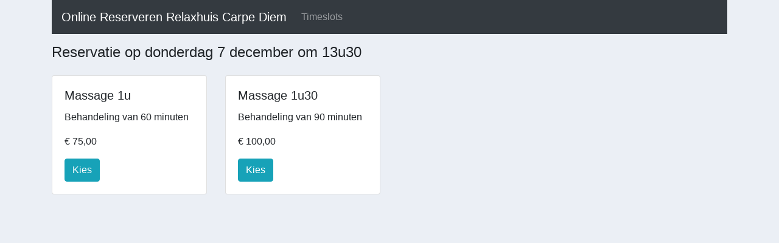

--- FILE ---
content_type: text/html; charset=utf-8
request_url: https://reservaties.relaxhuiscarpediem.be/timeslots/3450/reserveer
body_size: 1451
content:


<!doctype html>
<html lang="nl">
  <head>
    <!-- Required meta tags -->
    <meta charset="utf-8">
    <meta name="viewport" content="width=device-width, initial-scale=1, shrink-to-fit=no">

    <!-- Bootstrap CSS -->
    <link rel="stylesheet" href="https://cdn.jsdelivr.net/npm/bootstrap@4.5.3/dist/css/bootstrap.min.css" integrity="sha384-TX8t27EcRE3e/ihU7zmQxVncDAy5uIKz4rEkgIXeMed4M0jlfIDPvg6uqKI2xXr2" crossorigin="anonymous">

    <!-- Place your Font Awesome kit's code here -->
    <script src="https://kit.fontawesome.com/3441feff4a.js" crossorigin="anonymous"></script>

    <!-- Select2 -->  
    <link href="https://cdn.jsdelivr.net/npm/select2@4.1.0-rc.0/dist/css/select2.min.css" rel="stylesheet" />

    <link rel="stylesheet" type="text/css" href="/static/css/main.css">

    <!-- Global site tag (gtag.js) - Google Analytics -->
    <script async src="https://www.googletagmanager.com/gtag/js?id=G-01ZMQFBWXC"></script>
    <script>
      window.dataLayer = window.dataLayer || [];
      function gtag(){dataLayer.push(arguments);}
      gtag('js', new Date());
      gtag('config', 'G-01ZMQFBWXC');
    </script>

    <title>Online Reserveren Relaxhuis Carpe Diem</title>
  </head>
  <body>

    <div class="container-xl mb-3">
      <nav class="navbar navbar-expand-lg navbar-dark bg-dark">
  <a class="navbar-brand" href="/">Online Reserveren Relaxhuis Carpe Diem</a>
  <button class="navbar-toggler" type="button" data-toggle="collapse" data-target="#navbarNavAltMarkup" aria-controls="navbarNavAltMarkup" aria-expanded="false" aria-label="Toggle navigation">
    <span class="navbar-toggler-icon"></span>
  </button>
  <div class="collapse navbar-collapse" id="navbarNavAltMarkup">
    <div class="navbar-nav">
      
      <a class="nav-item nav-link" href="/timeslots">Timeslots</a>
    </div>
  </div>
</nav>


      

<div class="row mt-3">
  <div class="col">
    <h4>Reservatie op donderdag 7 december om
    13u30</h4>
  </div>
</div>

<div class="row">


  <div class="col-sm-6 col-md-4 col-lg-3 mt-3">
    <div class="card">
      <div class="card-body">
        <h5 class="card-title">Massage 1u</h5>
        <p class="card-text">Behandeling van 60 minuten</p>
        <p class="card-text">€ 75,00</p>
        <a href="/timeslots/3450/reserveer/1" class="btn btn-info">Kies</a>
      </div>
    </div>
  </div>




  <div class="col-sm-6 col-md-4 col-lg-3 mt-3">
    <div class="card">
      <div class="card-body">
        <h5 class="card-title">Massage 1u30</h5>
        <p class="card-text">Behandeling van 90 minuten</p>
        <p class="card-text">€ 100,00</p>
        <a href="/timeslots/3450/reserveer/2" class="btn btn-info">Kies</a>
      </div>
    </div>
  </div>



</div>

    </div>



    <!-- Optional JavaScript -->
    <!-- jQuery first, then Popper.js, then Bootstrap JS -->
    <script src="https://code.jquery.com/jquery-3.5.1.slim.min.js" integrity="sha384-DfXdz2htPH0lsSSs5nCTpuj/zy4C+OGpamoFVy38MVBnE+IbbVYUew+OrCXaRkfj" crossorigin="anonymous"></script>
    <script src="https://cdn.jsdelivr.net/npm/popper.js@1.16.1/dist/umd/popper.min.js" integrity="sha384-9/reFTGAW83EW2RDu2S0VKaIzap3H66lZH81PoYlFhbGU+6BZp6G7niu735Sk7lN" crossorigin="anonymous"></script>
    <script src="https://cdn.jsdelivr.net/npm/bootstrap@4.5.3/dist/js/bootstrap.min.js" integrity="sha384-w1Q4orYjBQndcko6MimVbzY0tgp4pWB4lZ7lr30WKz0vr/aWKhXdBNmNb5D92v7s" crossorigin="anonymous"></script>
    <script src="https://cdn.jsdelivr.net/npm/select2@4.1.0-rc.0/dist/js/select2.min.js"></script>

    <script src="/static/js/main.js"></script>

  </body>
</html>


--- FILE ---
content_type: text/css
request_url: https://reservaties.relaxhuiscarpediem.be/static/css/main.css
body_size: -63
content:
body{
  background-color: #ebeff5;
}


--- FILE ---
content_type: application/javascript
request_url: https://reservaties.relaxhuiscarpediem.be/static/js/main.js
body_size: -29
content:
$(document).ready(function() {
    $('.select.form-control').select2();
});